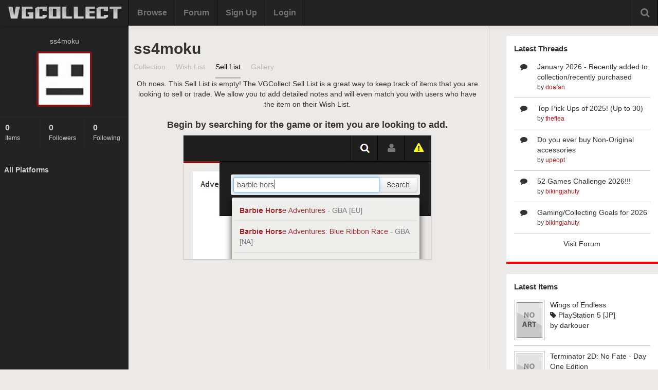

--- FILE ---
content_type: text/html
request_url: https://vgcollect.com/selllist/ss4moku
body_size: 4070
content:
<!DOCTYPE html>
<html>
    <head>
        <meta charset="utf-8">
        <title>VGCollect - ss4moku's Video Game Sell List | All</title>
        <meta name="viewport" content="width=device-width, initial-scale=1.0">
        <link href="https://vgcollect.com/assets/bootstrap/css/bootstrap.min.css" rel="stylesheet">
        <link href="https://vgcollect.com/assets/bootstrap/css/bootstrap-responsive.min.css" rel="stylesheet">
        <link href="https://vgcollect.com/assets/font-awesome/css/font-awesome.min.css" rel="stylesheet">
        <link href="https://vgcollect.com/assets/nanoscroller.css" rel="stylesheet">
        <link href="https://vgcollect.com/assets/vgc/css/style-new.css" rel="stylesheet"><link href="https://vgcollect.com/assets/vgc/css/style-responsive.css" rel="stylesheet">        
        <link rel="shortcut icon" href="https://vgcollect.com/assets/favicon.ico">
        <!--[if lt IE 9]>
            <script src="http://css3-mediaqueries-js.googlecode.com/svn/trunk/css3-mediaqueries.js"></script>
        <![endif]-->
    </head>

    <body class="resize">

        <div id="follow-modal" class="modal hide">
    <div class="modal-header">
        <button type="button" class="close" data-dismiss="modal" aria-hidden="true">&times;</button>
        <h3>Follow</h3>
    </div>
    <div class="modal-body">
                    <p id="unfollow-text" style="display: none">Are you sure you want to un-follow <strong>ss4moku</strong>? All activity will be removed from your Feed.</p>
            <p id="follow-text">Are you sure you want to follow <strong>ss4moku</strong>? All activity will be added to your Feed.</p>
            </div>
    <div class="modal-footer">
        <input type="hidden" id="follow-user-id" name="follow-user-id" value="42527">
        <button class="btn" data-dismiss="modal" aria-hidden="true">Cancel</button>
        <button id="follow-submit" class="btn btn-primary">Yes</button>
    </div>
</div>        <div id="delete-modal"class="modal hide">
    <div class="modal-header">
        <button type="button" class="close" data-dismiss="modal" aria-hidden="true">&times;</button>
        <h3>Remove</h3>
    </div>
    <div class="modal-body">
        <p>Are you sure you want to remove <span id="delete-name"></span>?</p>
    </div>
    <div class="modal-footer">
        <button class="btn" data-dismiss="modal" aria-hidden="true">Cancel</button>
        <button id="delete-button" class="btn btn-primary">Yes</button>
    </div>
    <input type="hidden" id="delete-id" name="delete-id" value="">
    <input type="hidden" id="delete-cid" name="delete-cid" value="">
</div>        <div id="edit-modal" class="modal hide">
    <form class="form-horizontal" style="margin-bottom: 0px" action="#" method="post">
        <div class="modal-header">
            <button type="button" class="close" data-dismiss="modal" aria-hidden="true">&times;</button>
            <h3>Edit</h3>
        </div>
        <div class="modal-body">
            <div class="control-group">
                <label class="control-label" for="notes">Notes</label>
                <div class="controls">
                    <input type="text" class="input-block-level" id="edit-notes" name="edit-notes" placeholder="Notes">
                </div>
            </div>
                        <div class="control-group">
                <label class="control-label" for="edit-cart">Other Details</label>
                <div class="controls">
                    <label class="checkbox">
                        <input type="checkbox" id="edit-cart" name="edit-cart" value="1"> Cart/Disk/Item
                    </label>
                    <label class="checkbox">
                        <input type="checkbox" id="edit-box" name="edit-box" value="1"> Case/Box
                    </label>
                    <label class="checkbox">
                        <input type="checkbox" id="edit-manual" name="edit-manual" value="1"> Manual
                    </label>
                    <label class="checkbox">
                        <input type="checkbox" id="edit-other" name="edit-other" value="1"> Other Inserts
                    </label>
                </div>
            </div>

            <div class="control-group" id="priority">
                <label class="control-label">Priority</label>
                <div class="controls">
                    <label class="checkbox">
                        <select id="edit-priority" name="edit-priority">
                            <option value="0">None</option>
                            <option value="1">Low</option>
                            <option value="2">Medium</option>
                            <option value="3">High</option>
                            <option value="4">Highest</option>
                        </select>
                    </label>
                </div>
            </div>

        </div>
        <div class="modal-footer">
            <button class="btn" data-dismiss="modal" aria-hidden="true">Cancel</button>
            <button id="edit-save" class="btn btn-primary">Submit</button>
        </div>
        <input type="hidden" id="edit-id" name="edit-id" value="">
        <input type="hidden" id="edit-cid" name="edit-cid" value="">
    </form>
</div>
        <style>@media screen {.dropdown:hover .dropdown-menu {
    display: block;
}}</style><div class="navbar navbar-fixed-top">
    <div class="navbar-inner">
        <div class="container-fluid">

            <div class="hidden-desktop navToggle" data-toggle="collapse" data-target=".nav-collapse">
                <i class="icon-ellipsis-vertical"></i>
            </div>

            
            <a class="brand" href="https://vgcollect.com/"><img src="/assets/vgc/images/logo-temp.png" width="230" alt="VGCollect - Track your collection with our database"></a>
            <div class="nav-collapse collapse">

                <ul class="nav">
                                            <li><a href ="https://vgcollect.com/browse">Browse</a></li>
                        <li><a href ="https://vgcollect.com/forum">Forum</a></li>
                        <li><a href ="https://vgcollect.com/register">Sign Up</a></li>
                        <li><a href ="https://vgcollect.com/">Login</a></li>
                    					                                        <li class="hidden-desktop">
                        <form class="form-inline" action="https://vgcollect.com/search/process" method="post">
                            <input type="text" name="search-query" class="input-medium">
                            <button type="submit" class="btn">Search</button>
                        </form>
                    </li>
                </ul>

                
                <div class="search-box">
                    <i class="icon-search icon-large"></i>
                    <div class="search-box-hidden">
                        <form class="form-inline search-form" action="https://vgcollect.com/search/process" method="post">
                            <div class="input-append">
                                <input class="input-xlarge" name="search-query" id="search-query" type="text" autocomplete="off">
                                <button class="btn" type="submit">Search</button>
                            </div>
                            <div id="autosuggest">
                                <div id="autosuggest-loader"><img src="https://vgcollect.com/images/loader.gif" alt=""></div>
                                <ul></ul>
                            </div>
                        </form>
                        <a href="https://vgcollect.com/search">Advanced</a>
                    </div>
                </div>

                <div class="empty-box"></div>
            </div>
        </div>
    </div>
</div>

        <div class="wrapper container-fluid">

            <div class="sidebar pull-left">
    <div class="nano">
        <div class="content nano-content">

            <div id="sidebar-profile">

                <div class="avatar">
                    <p>ss4moku</p>
                    <a href ="https://vgcollect.com/about/ss4moku"><img src="https://vgcollect.com/assets/vgc/images/no-avatar.jpg" alt="ss4moku's Avatar" style="width: 100px; height: 100px;"></a>
                </div>

                <div class="row-fluid profile-stats">
                    <div class="span4">
                        <a href ="https://vgcollect.com/ss4moku"><strong>0</strong>Items</a>
                    </div>
                    <div class="span4">
                        <a href ="https://vgcollect.com/ss4moku/followers"><strong>0</strong>Followers</a>
                    </div>
                    <div class="span4">
                        <a href ="https://vgcollect.com/ss4moku/following" class="last"><strong>0</strong>Following</a>
                    </div>
                </div>

               
                               
                                               
            </div>

            <ul id="console-list">

                <li class="active"><a href ="https://vgcollect.com/selllist/ss4moku">All Platforms</a></li>
                            </ul>

            <!--
            <div class="footer">
                <p><a href="https://vgcollect.com/">Home</a> &#183; <a href="https://vgcollect.com/browse">Browse</a> &#183; <a href="https://vgcollect.com/forum">Forum</a> &#183; <a id="toTop" href="#">Back to Top</a></p>
                &copy; 2026 
            </div>
            -->
        </div>
    </div>
</div>
            <div class="row-fluid">

                <div class="span9 main">

                    <div class="main_header">
                        <h2 class="pull-left">ss4moku</h2>
                                                <div class="clearfix"></div>
                        <div class="header-links">
                            <a href="https://vgcollect.com/ss4moku">Collection</a>
                            <a href="https://vgcollect.com/wishlist/ss4moku">Wish List</a>
                            <a href="https://vgcollect.com/selllist/ss4moku" class="active">Sell List</a>
                            <a href="https://vgcollect.com/gallery/ss4moku">Gallery</a>
                        </div>
                        <div class="clearfix"></div>
                    </div>

                     
                                                    <div id ="tutor">
    <div  class="row-fluid">
        <div class="span12 pagination-centered">
            <p>Oh noes. This Sell List is empty! The VGCollect Sell List is a great way to keep track of items that you are looking to sell or trade. We allow you to add detailed notes and will even match you with users who have the item on their Wish List.</p>
            <h4>Begin by searching for the game or item you are looking to add.</h4>
            <img src="https://vgcollect.com/assets/vgc/images/tutor/tutor-1.jpg">
        </div>
    </div>
    <!--
    <div class="row-fluid">
        <div class="span6 pagination-centered">
            <h4>If found</h4>
            <p>In most cases an entry to the item already exists in VGCollect.</p>
            <img src="http://placehold.it/350x150">
        </div>
        <div class="span6 pagination-centered">
            <h4>If not found</h4>
            <p>If you found an item that doesn't exists in VGCollect you may create a new record.</p>
            <img src="http://placehold.it/350x150">
        </div>
    </div>
    <div class="row-fluid">
        <div class="span12 pagination-centered">
            <p>Oh noes. Your Wish List is empty! The Wish List is a great way to keep track of items that are on your radar.</p>
            <img src="http://placehold.it/350x150">
        </div>
    </div>
    -->
</div>                        
                                    </div>

                <div class="span3 right_column">
                        <div class="box latest forum">
    <h3>Latest Threads</h3>
            <div class="row-fluid">
            <div class="span2">
                <i class="icon-comment"></i>
            </div>
            <div class="span10">
                <a href="https://vgcollect.com/forum/index.php/topic,13137.0.html">January 2026 - Recently added to collection/recently purchased</a>
                <div class="forum-name">by <a href="https://vgcollect.com/doafan">doafan</a></div>
            </div>
        </div>
            <div class="row-fluid">
            <div class="span2">
                <i class="icon-comment"></i>
            </div>
            <div class="span10">
                <a href="https://vgcollect.com/forum/index.php/topic,13136.0.html">Top Pick Ups of 2025! (Up to 30)</a>
                <div class="forum-name">by <a href="https://vgcollect.com/theflea">theflea</a></div>
            </div>
        </div>
            <div class="row-fluid">
            <div class="span2">
                <i class="icon-comment"></i>
            </div>
            <div class="span10">
                <a href="https://vgcollect.com/forum/index.php/topic,13135.0.html">Do you ever buy Non-Original accessories</a>
                <div class="forum-name">by <a href="https://vgcollect.com/upeopt">upeopt</a></div>
            </div>
        </div>
            <div class="row-fluid">
            <div class="span2">
                <i class="icon-comment"></i>
            </div>
            <div class="span10">
                <a href="https://vgcollect.com/forum/index.php/topic,13134.0.html">52 Games Challenge 2026!!!</a>
                <div class="forum-name">by <a href="https://vgcollect.com/bikingjahuty">bikingjahuty</a></div>
            </div>
        </div>
            <div class="row-fluid">
            <div class="span2">
                <i class="icon-comment"></i>
            </div>
            <div class="span10">
                <a href="https://vgcollect.com/forum/index.php/topic,13133.0.html">Gaming/Collecting Goals for 2026</a>
                <div class="forum-name">by <a href="https://vgcollect.com/bikingjahuty">bikingjahuty</a></div>
            </div>
        </div>
        <div class="row-fluid pagination-centered">
        <p><a href="https://vgcollect.com/forum">Visit Forum</a></p>
    </div>
</div>

<div class="box latest">
    <h3>Latest Items</h3>
            <div class="row-fluid">
            <div class="span12">
                <a href="https://vgcollect.com/item/289913"><img class="pull-left" src="https://vgcollect.com/images/front-box-thumbs/no_art.jpg" style="width: 50px; height: auto;" alt="Wings of Endless Box Art"></a>
                <div>
                    <a href="https://vgcollect.com/item/289913">Wings of Endless</a>
                </div>
                <div>
                    <a href="https://vgcollect.com/browse/ps5jp"><i class="icon-tag icon-white"></i> PlayStation 5 [JP]</a>
                </div>
                <div>
                    by <a href="https://vgcollect.com/darkouer">darkouer</a>
                </div>
            </div>
        </div>
            <div class="row-fluid">
            <div class="span12">
                <a href="https://vgcollect.com/item/289912"><img class="pull-left" src="https://vgcollect.com/images/front-box-thumbs/no_art.jpg" style="width: 50px; height: auto;" alt="Terminator 2D: No Fate - Day One Edition Box Art"></a>
                <div>
                    <a href="https://vgcollect.com/item/289912">Terminator 2D: No Fate - Day One Edition</a>
                </div>
                <div>
                    <a href="https://vgcollect.com/browse/xboxoneeu"><i class="icon-tag icon-white"></i> Xbox One [EU]</a>
                </div>
                <div>
                    by <a href="https://vgcollect.com/darkouer">darkouer</a>
                </div>
            </div>
        </div>
            <div class="row-fluid">
            <div class="span12">
                <a href="https://vgcollect.com/item/289911"><img class="pull-left" src="https://vgcollect.com/images/front-box-thumbs/289911.jpg" style="width: 50px; height: auto;" alt="Infinite: Beyond the Mind (Olga cover) Box Art"></a>
                <div>
                    <a href="https://vgcollect.com/item/289911">Infinite: Beyond the Mind (Olga cover)</a>
                </div>
                <div>
                    <a href="https://vgcollect.com/browse/switcheu"><i class="icon-tag icon-white"></i> Nintendo Switch [EU]</a>
                </div>
                <div>
                    by <a href="https://vgcollect.com/dhaabi">dhaabi</a>
                </div>
            </div>
        </div>
            <div class="row-fluid">
            <div class="span12">
                <a href="https://vgcollect.com/item/289910"><img class="pull-left" src="https://vgcollect.com/images/front-box-thumbs/289910.jpg" style="width: 50px; height: auto;" alt="Wolfenstein: The New Order (Doom Beta) [DE] Box Art"></a>
                <div>
                    <a href="https://vgcollect.com/item/289910">Wolfenstein: The New Order (Doom Beta) [DE]</a>
                </div>
                <div>
                    <a href="https://vgcollect.com/browse/ps4eu"><i class="icon-tag icon-white"></i> PlayStation 4 [EU]</a>
                </div>
                <div>
                    by <a href="https://vgcollect.com/dhaabi">dhaabi</a>
                </div>
            </div>
        </div>
            <div class="row-fluid">
            <div class="span12">
                <a href="https://vgcollect.com/item/289909"><img class="pull-left" src="https://vgcollect.com/images/front-box-thumbs/289909.jpg" style="width: 50px; height: auto;" alt="Wolfenstein: The New Order (Über Efficace !) Box Art"></a>
                <div>
                    <a href="https://vgcollect.com/item/289909">Wolfenstein: The New Order (Über Efficace !)</a>
                </div>
                <div>
                    <a href="https://vgcollect.com/browse/ps4eu"><i class="icon-tag icon-white"></i> PlayStation 4 [EU]</a>
                </div>
                <div>
                    by <a href="https://vgcollect.com/dhaabi">dhaabi</a>
                </div>
            </div>
        </div>
    </div>
<div class="box social">
    <h3>Follow Us</h3>
    <div class="row-fluid">
        <div class="span4">
            <a href="http://www.facebook.com/vgcollect"><img src="https://vgcollect.com/assets/vgc/images/48x48_facebook.png" alt=""></a>
        </div>
        <div class="span4">
        </div>
        <div class="span4">
            <a href="http://www.twitter.com/vgcollect"><img src="https://vgcollect.com/assets/vgc/images/48x48_twitter.png" alt=""></a>
        </div>
    </div>
</div>
                </div>

            </div>

            <div class="row-fluid">
    <div class="span12">
        <div class="footer">
            <a href="https://vgcollect.com/">HOME</a> | <a href="https://vgcollect.com/about">ABOUT</a> | <a href="https://vgcollect.com/forum">FORUM</a> | <a href="https://vgcollect.com/pro">SUPPORT VGCOLLECT</a> | <a href="https://vgcollect.com/privacy">PRIVACY</a>
        </div>
    </div>
</div>

<!-- Global site tag (gtag.js) - Google Analytics -->
<script async src="https://www.googletagmanager.com/gtag/js?id=UA-150919756-1"></script>
<script>
  window.dataLayer = window.dataLayer || [];
  function gtag(){dataLayer.push(arguments);}
  gtag('js', new Date());

  gtag('config', 'UA-150919756-1');
</script>

<script>
    var sc_project = 6770948;
    var sc_invisible = 1;
    var sc_security = "7c1f2947";
</script>
<script type="text/javascript" src="https://www.statcounter.com/counter/counter_xhtml.js"></script>
<noscript><div class="statcounter"><a title="create counter" href="https://statcounter.com/free-hit-counter/" class="statcounter"><img class="statcounter" src="https://c.statcounter.com/6770948/0/7c1f2947/1/" alt="create counter" /></a></div></noscript>

        </div>

        
        <script src="//ajax.googleapis.com/ajax/libs/jquery/1.9.0/jquery.min.js"></script>
        <script src="https://vgcollect.com/assets/bootstrap/js/bootstrap.min.js"></script>
        <script src="https://vgcollect.com/assets/jquery.nanoscroller.min.js"></script>        
        <script src="https://vgcollect.com/assets/vgc/js/nav.js"></script>
        <script src="https://vgcollect.com/assets/vgc/js/selllist.js"></script>        

    </body>
</html>


--- FILE ---
content_type: application/javascript
request_url: https://vgcollect.com/assets/vgc/js/selllist.js
body_size: 1049
content:
$('.wish-list-tip').tooltip();

$('.item').hover(function() {
    $('.item-controls', this).show();
}, function() {
    $('.item-controls', this).hide();
});

/**
 * Click handle for our edit button on our sidebar pop-up
 */

$('.edit-button').click(function(e) {
    e.preventDefault();

    // cid
    var temp = $(this).attr('id');

    temp = temp.split('-');
    var id = temp[1];
    var cid = temp[2];
    var item = $(this).parent().parent();

    $('#edit-cid').val(cid);
    $('#edit-id').val(id);

    $('#edit-save').text('Submit');

    // remove priority
    $('#priority').remove();

    // clear our all values
    $('#edit-notes').val('');
    $('#edit-box').val('');
    $('#edit-manual').val('');
    $('#edit-cart').val('');
    $('#edit-other').val('');

    // notes
    $('#edit-notes').val(item.find('.item-notes span').text());

    // handle cart
    $('#edit-cart').prop('checked', false);
    if (item.find('.item-cart').hasClass('icon-check'))
    {
        $('#edit-cart').prop('checked', true);
    }
    // handle box
    $('#edit-box').prop('checked', false);
    if (item.find('.item-box').hasClass('icon-check'))
    {
        $('#edit-box').prop('checked', true);
    }
    // handle manual
    $('#edit-manual').prop('checked', false);
    if (item.find('.item-manual').hasClass('icon-check'))
    {
        $('#edit-manual').prop('checked', true);
    }
    // handle other
    $('#edit-other').prop('checked', false);
    if (item.find('.item-other').hasClass('icon-check'))
    {
        $('#edit-other').prop('checked', true);
    }

    $('#edit-modal').modal();
});

/**
 * Click handled for our edit button on our edit modal
 */

$('#edit-save').click(function(e) {
    e.preventDefault();

    $('#edit-save').text('Saving...');

    var id = $('#edit-id').val();
    var cid = $('#edit-cid').val();
    var notes = $('#edit-notes').val();

    var cart = 0;
    if ($('#edit-cart').is(':checked'))
    {
        cart = 1;
    }
    var box = 0;
    if ($('#edit-box').is(':checked'))
    {
        box = 1;
    }
    var manual = 0;
    if ($('#edit-manual').is(':checked'))
    {
        manual = 1;
    }
    var other = 0;
    if ($('#edit-other').is(':checked'))
    {
        other = 1;
    }
    $.ajax({
        url: "/ajax/edit_item/selllist",
        type: 'post',
        data: {
            cid: cid,
            notes: notes,
            cart: cart,
            box: box,
            manual: manual,
            other: other
        },
        success: function(results) {
            $('#edit-modal').modal('hide');
            $('#item_' + id + '_' + cid + ' .updated').show().fadeOut(5000);
        }
    });

});

/**
 * Click handler to pop up our delete model
 */

$('.delete-modal-button').click(function(e) {
    e.preventDefault();

    // cid
    var temp = $(this).attr('id'); // delete-15084-102603

    temp = temp.split('-');
    var id = temp[1];
    var cid = temp[2];

    var item_name = $('#item_' + id + '_' + cid + ' .item-name a').html();
    $('#delete-modal #delete-name').html(item_name);

    $('#delete-cid').val(cid);
    $('#delete-id').val(id);

    $('#delete-modal').modal();
});

$('#delete-button').click(function(e) {
    e.preventDefault();

    var id = $('#delete-id').val();
    var cid = $('#delete-cid').val();

    $.ajax({
        url: "/ajax/delete_item/selllist",
        type: 'post',
        data: {
            cid: cid
        },
        success: function(results) {
            // we need to delete
            // item_15084_102603
            $('#item_' + id + '_' + cid).remove();
            $('#delete-modal').modal('hide');
            $( "#main_header" ).after( "<div class=\"alert alert-success\"><button type=\"button\" class=\"close\" data-dismiss=\"alert\">&times;</button><strong>Success!</strong> Item has been deleted.</div>" );
        }
    });

});